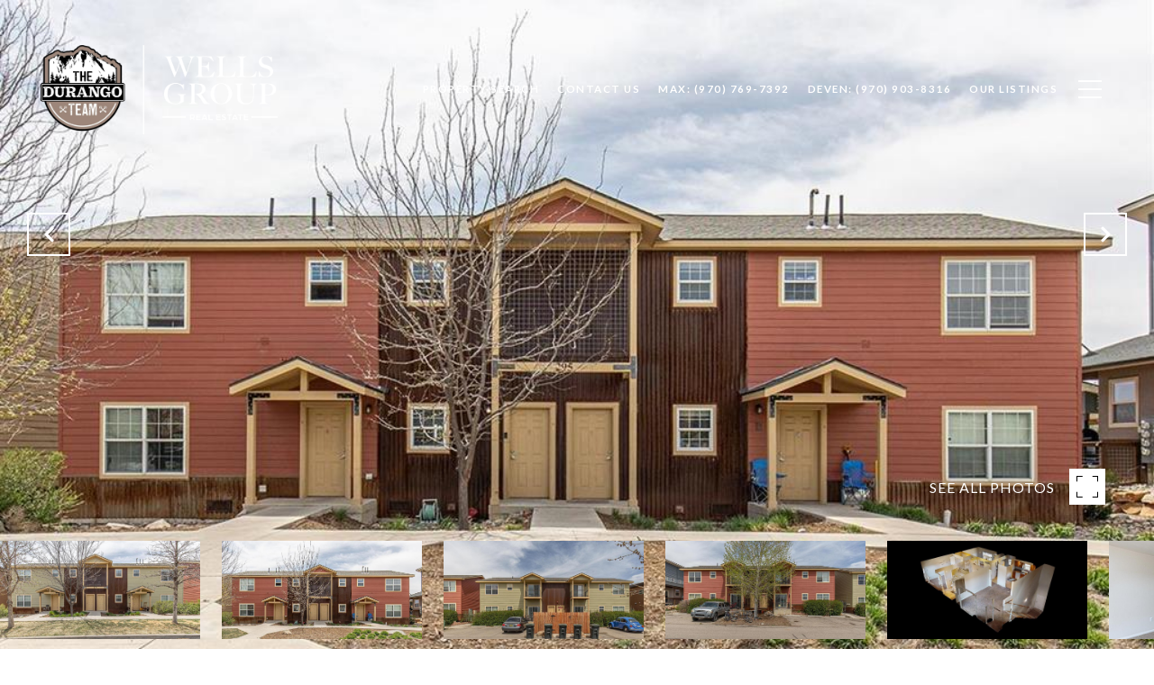

--- FILE ---
content_type: text/html; charset=utf-8
request_url: https://bss.luxurypresence.com/buttons/googleOneTap?companyId=0e39db68-26ab-40c2-a230-9d5330d9ff18&websiteId=a68a1bcb-2aae-4eb9-b43e-419e94673593&pageId=0f495515-1f36-4f61-a0bf-6c0387a53a75&sourceUrl=https%3A%2F%2Fthedurangoteam.com%2Fproperties%2F275-and-295-confluence-avenue-durango-co-81301-793001&pageMeta=%7B%22sourceResource%22%3A%22properties%22%2C%22pageElementId%22%3A%220f2546d4-57fb-446d-8455-f6d8f1bff832%22%2C%22pageQueryVariables%22%3A%7B%22property%22%3A%7B%22id%22%3A%220f2546d4-57fb-446d-8455-f6d8f1bff832%22%7D%2C%22properties%22%3A%7B%22relatedNeighborhoodPropertyId%22%3A%220f2546d4-57fb-446d-8455-f6d8f1bff832%22%2C%22sort%22%3A%22salesPrice%22%7D%2C%22neighborhood%22%3A%7B%22id%22%3A%223390ddbd-f886-4a68-a9e6-98814314e16a%22%7D%2C%22pressReleases%22%3A%7B%22propertyId%22%3A%220f2546d4-57fb-446d-8455-f6d8f1bff832%22%7D%7D%7D
body_size: 2920
content:
<style>
  html, body {margin: 0; padding: 0;}
</style>
<script src="https://accounts.google.com/gsi/client" async defer></script>
<script>
const parseURL = (url) => {
    const a = document.createElement('a');
    a.href = url;
    return a.origin;
}

const login = (token, provider, source)  => {
  const origin = (window.location != window.parent.location)
    ? parseURL(document.referrer)
    : window.location.origin;  
  const xhr = new XMLHttpRequest();
  xhr.responseType = 'json';
  xhr.onreadystatechange = function() {
    if (xhr.readyState === 4) {
      const response = xhr.response;
      const msg = {
        event: response.status,
        provider: provider,
        source: source,
        token: token
      }
      window.parent.postMessage(msg, origin);
    }
  }
  xhr.withCredentials = true;
  xhr.open('POST', `${origin}/api/v1/auth/login`, true);
  xhr.setRequestHeader("Content-Type", "application/json;charset=UTF-8");
  xhr.send(JSON.stringify({
    token,
    provider,
    source,
    websiteId: 'a68a1bcb-2aae-4eb9-b43e-419e94673593',
    companyId: '0e39db68-26ab-40c2-a230-9d5330d9ff18',
    pageId: '0f495515-1f36-4f61-a0bf-6c0387a53a75',
    sourceUrl: 'https://thedurangoteam.com/properties/275-and-295-confluence-avenue-durango-co-81301-793001',
    pageMeta: '{"sourceResource":"properties","pageElementId":"0f2546d4-57fb-446d-8455-f6d8f1bff832","pageQueryVariables":{"property":{"id":"0f2546d4-57fb-446d-8455-f6d8f1bff832"},"properties":{"relatedNeighborhoodPropertyId":"0f2546d4-57fb-446d-8455-f6d8f1bff832","sort":"salesPrice"},"neighborhood":{"id":"3390ddbd-f886-4a68-a9e6-98814314e16a"},"pressReleases":{"propertyId":"0f2546d4-57fb-446d-8455-f6d8f1bff832"}}}',
    utm: '',
    referrer: ''
  }));
}

function getExpirationCookie(expiresInMiliseconds) {
  const tomorrow  = new Date(Date.now() + expiresInMiliseconds); // The Date object returns today's timestamp
  return `thedurangoteam.com-SID=true; expires=${tomorrow.toUTCString()}; path=/; Secure; SameSite=None`;
}

function handleCredentialResponse(response) {
  document.cookie = getExpirationCookie(24 * 60 * 60 * 1000); // 1 day
  login(response.credential, 'GOOGLE', 'GOOGLE_SIGN_ON');
}

function handleClose() {
  const msg = {
    event: 'cancel',
    provider: 'GOOGLE',
    source: 'GOOGLE_SIGN_ON'
  }
  const origin = (window.location != window.parent.location)
    ? parseURL(document.referrer)
    : window.location.origin;
  window.parent.postMessage(msg, origin);
  document.cookie = getExpirationCookie(2 * 60 * 60 * 1000); // 2 hours
}

</script>
<div id="g_id_onload"
  data-client_id="673515100752-7s6f6j0qab4skl22cjpp7eirb2rjmfcg.apps.googleusercontent.com"
  data-callback="handleCredentialResponse"
  data-intermediate_iframe_close_callback="handleClose"
  data-state_cookie_domain = "thedurangoteam.com"
  data-allowed_parent_origin="https://thedurangoteam.com"
  data-skip_prompt_cookie="thedurangoteam.com-SID"
  data-cancel_on_tap_outside="false"
></div>

--- FILE ---
content_type: application/javascript; charset=UTF-8
request_url: https://thedurangoteam.com/cdn-cgi/challenge-platform/h/g/scripts/jsd/fc21b7e0d793/main.js?
body_size: 4638
content:
window._cf_chl_opt={oPNF3:'g'};~function(Q3,X,a,l,J,k,F,N,c){Q3=O,function(R,n,Qt,Q2,g,y){for(Qt={R:590,n:530,g:600,y:529,j:546,C:514,U:558,P:544},Q2=O,g=R();!![];)try{if(y=-parseInt(Q2(Qt.R))/1+-parseInt(Q2(Qt.n))/2*(parseInt(Q2(Qt.g))/3)+-parseInt(Q2(Qt.y))/4+parseInt(Q2(Qt.j))/5+parseInt(Q2(Qt.C))/6+parseInt(Q2(Qt.U))/7+-parseInt(Q2(Qt.P))/8,y===n)break;else g.push(g.shift())}catch(j){g.push(g.shift())}}(Q,356188),X=this||self,a=X[Q3(594)],l=m(),J={},J[Q3(560)]='o',J[Q3(523)]='s',J[Q3(587)]='u',J[Q3(536)]='z',J[Q3(577)]='n',J[Q3(521)]='I',J[Q3(513)]='b',k=J,X[Q3(563)]=function(R,g,y,j,QT,QD,QP,Qa,U,P,D,T,W,S){if(QT={R:580,n:565,g:522,y:580,j:565,C:571,U:518,P:595,D:571,T:518,W:595,S:566,V:568,f:615,s:541,G:524},QD={R:538,n:615,g:559},QP={R:585,n:552,g:548,y:534},Qa=Q3,g===null||void 0===g)return j;for(U=x(g),R[Qa(QT.R)][Qa(QT.n)]&&(U=U[Qa(QT.g)](R[Qa(QT.y)][Qa(QT.j)](g))),U=R[Qa(QT.C)][Qa(QT.U)]&&R[Qa(QT.P)]?R[Qa(QT.D)][Qa(QT.T)](new R[(Qa(QT.W))](U)):function(V,QB,s){for(QB=Qa,V[QB(QD.R)](),s=0;s<V[QB(QD.n)];V[s+1]===V[s]?V[QB(QD.g)](s+1,1):s+=1);return V}(U),P='nAsAaAb'.split('A'),P=P[Qa(QT.S)][Qa(QT.V)](P),D=0;D<U[Qa(QT.f)];T=U[D],W=z(R,g,T),P(W)?(S='s'===W&&!R[Qa(QT.s)](g[T]),Qa(QT.G)===y+T?C(y+T,W):S||C(y+T,g[T])):C(y+T,W),D++);return j;function C(V,s,QX){QX=O,Object[QX(QP.R)][QX(QP.n)][QX(QP.g)](j,s)||(j[s]=[]),j[s][QX(QP.y)](V)}},F=Q3(526)[Q3(556)](';'),N=F[Q3(566)][Q3(568)](F),X[Q3(612)]=function(R,n,QS,QZ,g,y,j,C){for(QS={R:578,n:615,g:615,y:606,j:534,C:604},QZ=Q3,g=Object[QZ(QS.R)](n),y=0;y<g[QZ(QS.n)];y++)if(j=g[y],'f'===j&&(j='N'),R[j]){for(C=0;C<n[g[y]][QZ(QS.g)];-1===R[j][QZ(QS.y)](n[g[y]][C])&&(N(n[g[y]][C])||R[j][QZ(QS.j)]('o.'+n[g[y]][C])),C++);}else R[j]=n[g[y]][QZ(QS.C)](function(U){return'o.'+U})},c=function(QI,Qh,Qe,QG,Qf,Qb,n,g,y){return QI={R:551,n:532},Qh={R:537,n:537,g:534,y:537,j:596,C:537,U:499,P:534,D:537},Qe={R:615},QG={R:615,n:499,g:585,y:552,j:548,C:552,U:548,P:585,D:508,T:534,W:508,S:534,V:508,f:537,s:537,G:585,H:552,e:548,h:508,I:534,Y:508,d:534,M:596},Qf={R:575,n:499},Qb=Q3,n=String[Qb(QI.R)],g={'h':function(j){return j==null?'':g.g(j,6,function(C,Qm){return Qm=O,Qm(Qf.R)[Qm(Qf.n)](C)})},'g':function(j,C,U,Ql,P,D,T,W,S,V,s,G,H,I,Y,M,Q0,Q1){if(Ql=Qb,j==null)return'';for(D={},T={},W='',S=2,V=3,s=2,G=[],H=0,I=0,Y=0;Y<j[Ql(QG.R)];Y+=1)if(M=j[Ql(QG.n)](Y),Object[Ql(QG.g)][Ql(QG.y)][Ql(QG.j)](D,M)||(D[M]=V++,T[M]=!0),Q0=W+M,Object[Ql(QG.g)][Ql(QG.C)][Ql(QG.U)](D,Q0))W=Q0;else{if(Object[Ql(QG.P)][Ql(QG.C)][Ql(QG.U)](T,W)){if(256>W[Ql(QG.D)](0)){for(P=0;P<s;H<<=1,C-1==I?(I=0,G[Ql(QG.T)](U(H)),H=0):I++,P++);for(Q1=W[Ql(QG.W)](0),P=0;8>P;H=1.14&Q1|H<<1,I==C-1?(I=0,G[Ql(QG.S)](U(H)),H=0):I++,Q1>>=1,P++);}else{for(Q1=1,P=0;P<s;H=Q1|H<<1,I==C-1?(I=0,G[Ql(QG.T)](U(H)),H=0):I++,Q1=0,P++);for(Q1=W[Ql(QG.V)](0),P=0;16>P;H=H<<1|1&Q1,I==C-1?(I=0,G[Ql(QG.T)](U(H)),H=0):I++,Q1>>=1,P++);}S--,0==S&&(S=Math[Ql(QG.f)](2,s),s++),delete T[W]}else for(Q1=D[W],P=0;P<s;H=H<<1|1.76&Q1,I==C-1?(I=0,G[Ql(QG.T)](U(H)),H=0):I++,Q1>>=1,P++);W=(S--,0==S&&(S=Math[Ql(QG.s)](2,s),s++),D[Q0]=V++,String(M))}if(W!==''){if(Object[Ql(QG.G)][Ql(QG.H)][Ql(QG.e)](T,W)){if(256>W[Ql(QG.D)](0)){for(P=0;P<s;H<<=1,I==C-1?(I=0,G[Ql(QG.T)](U(H)),H=0):I++,P++);for(Q1=W[Ql(QG.h)](0),P=0;8>P;H=Q1&1.91|H<<1.5,C-1==I?(I=0,G[Ql(QG.T)](U(H)),H=0):I++,Q1>>=1,P++);}else{for(Q1=1,P=0;P<s;H=H<<1.95|Q1,C-1==I?(I=0,G[Ql(QG.I)](U(H)),H=0):I++,Q1=0,P++);for(Q1=W[Ql(QG.Y)](0),P=0;16>P;H=1&Q1|H<<1.97,I==C-1?(I=0,G[Ql(QG.d)](U(H)),H=0):I++,Q1>>=1,P++);}S--,0==S&&(S=Math[Ql(QG.f)](2,s),s++),delete T[W]}else for(Q1=D[W],P=0;P<s;H=H<<1|Q1&1,I==C-1?(I=0,G[Ql(QG.I)](U(H)),H=0):I++,Q1>>=1,P++);S--,0==S&&s++}for(Q1=2,P=0;P<s;H=H<<1.52|Q1&1.09,C-1==I?(I=0,G[Ql(QG.T)](U(H)),H=0):I++,Q1>>=1,P++);for(;;)if(H<<=1,C-1==I){G[Ql(QG.S)](U(H));break}else I++;return G[Ql(QG.M)]('')},'j':function(j,QH,QK){return QH={R:508},QK=Qb,null==j?'':j==''?null:g.i(j[QK(Qe.R)],32768,function(C,QJ){return QJ=QK,j[QJ(QH.R)](C)})},'i':function(j,C,U,Qk,P,D,T,W,S,V,s,G,H,I,Y,M,Q1,Q0){for(Qk=Qb,P=[],D=4,T=4,W=3,S=[],G=U(0),H=C,I=1,V=0;3>V;P[V]=V,V+=1);for(Y=0,M=Math[Qk(Qh.R)](2,2),s=1;s!=M;Q0=H&G,H>>=1,H==0&&(H=C,G=U(I++)),Y|=(0<Q0?1:0)*s,s<<=1);switch(Y){case 0:for(Y=0,M=Math[Qk(Qh.R)](2,8),s=1;M!=s;Q0=H&G,H>>=1,H==0&&(H=C,G=U(I++)),Y|=s*(0<Q0?1:0),s<<=1);Q1=n(Y);break;case 1:for(Y=0,M=Math[Qk(Qh.n)](2,16),s=1;M!=s;Q0=G&H,H>>=1,0==H&&(H=C,G=U(I++)),Y|=(0<Q0?1:0)*s,s<<=1);Q1=n(Y);break;case 2:return''}for(V=P[3]=Q1,S[Qk(Qh.g)](Q1);;){if(I>j)return'';for(Y=0,M=Math[Qk(Qh.R)](2,W),s=1;s!=M;Q0=H&G,H>>=1,H==0&&(H=C,G=U(I++)),Y|=(0<Q0?1:0)*s,s<<=1);switch(Q1=Y){case 0:for(Y=0,M=Math[Qk(Qh.R)](2,8),s=1;M!=s;Q0=G&H,H>>=1,H==0&&(H=C,G=U(I++)),Y|=s*(0<Q0?1:0),s<<=1);P[T++]=n(Y),Q1=T-1,D--;break;case 1:for(Y=0,M=Math[Qk(Qh.y)](2,16),s=1;s!=M;Q0=H&G,H>>=1,H==0&&(H=C,G=U(I++)),Y|=(0<Q0?1:0)*s,s<<=1);P[T++]=n(Y),Q1=T-1,D--;break;case 2:return S[Qk(Qh.j)]('')}if(D==0&&(D=Math[Qk(Qh.C)](2,W),W++),P[Q1])Q1=P[Q1];else if(Q1===T)Q1=V+V[Qk(Qh.U)](0);else return null;S[Qk(Qh.P)](Q1),P[T++]=V+Q1[Qk(Qh.U)](0),D--,V=Q1,D==0&&(D=Math[Qk(Qh.D)](2,W),W++)}}},y={},y[Qb(QI.n)]=g.h,y}(),L();function z(R,n,g,Qr,Qg,y,j){Qg=(Qr={R:560,n:605,g:597,y:597,j:571,C:517,U:605},Q3);try{y=n[g]}catch(C){return'i'}if(null==y)return void 0===y?'u':'x';if(Qg(Qr.R)==typeof y)try{if(Qg(Qr.n)==typeof y[Qg(Qr.g)])return y[Qg(Qr.y)](function(){}),'p'}catch(U){}return R[Qg(Qr.j)][Qg(Qr.C)](y)?'a':y===R[Qg(Qr.j)]?'C':y===!0?'T':!1===y?'F':(j=typeof y,Qg(Qr.U)==j?v(R,y)?'N':'f':k[j]||'?')}function O(R,n,g,o){return R=R-499,g=Q(),o=g[R],o}function A(QV,Qi,g,y,j,C,U){Qi=(QV={R:583,n:500,g:569,y:607,j:614,C:535,U:531,P:572,D:516,T:502,W:539,S:535,V:557},Q3);try{return g=a[Qi(QV.R)](Qi(QV.n)),g[Qi(QV.g)]=Qi(QV.y),g[Qi(QV.j)]='-1',a[Qi(QV.C)][Qi(QV.U)](g),y=g[Qi(QV.P)],j={},j=Ntxi4(y,y,'',j),j=Ntxi4(y,y[Qi(QV.D)]||y[Qi(QV.T)],'n.',j),j=Ntxi4(y,g[Qi(QV.W)],'d.',j),a[Qi(QV.S)][Qi(QV.V)](g),C={},C.r=j,C.e=null,C}catch(P){return U={},U.r={},U.e=P,U}}function v(R,n,QC,Qn){return QC={R:547,n:547,g:585,y:510,j:548,C:606,U:505},Qn=Q3,n instanceof R[Qn(QC.R)]&&0<R[Qn(QC.n)][Qn(QC.g)][Qn(QC.y)][Qn(QC.j)](n)[Qn(QC.C)](Qn(QC.U))}function E(g,y,O2,QF,j,C){if(O2={R:592,n:610,g:504,y:520,j:509,C:588,U:610,P:528,D:603,T:504,W:520,S:509,V:616,f:570,s:528},QF=Q3,!g[QF(O2.R)])return;y===QF(O2.n)?(j={},j[QF(O2.g)]=QF(O2.y),j[QF(O2.j)]=g.r,j[QF(O2.C)]=QF(O2.U),X[QF(O2.P)][QF(O2.D)](j,'*')):(C={},C[QF(O2.T)]=QF(O2.W),C[QF(O2.S)]=g.r,C[QF(O2.C)]=QF(O2.V),C[QF(O2.f)]=y,X[QF(O2.s)][QF(O2.D)](C,'*'))}function Z(QA,Q5,R){return QA={R:533,n:613},Q5=Q3,R=X[Q5(QA.R)],Math[Q5(QA.n)](+atob(R.t))}function i(Qc,Q6,R,n,g){return Qc={R:613,n:501},Q6=Q3,R=3600,n=Z(),g=Math[Q6(Qc.R)](Date[Q6(Qc.n)]()/1e3),g-n>R?![]:!![]}function b(R,n,Qy,Qu,QE,QL,Q7,g,y,j){Qy={R:533,n:589,g:561,y:586,j:601,C:608,U:515,P:561,D:598,T:576,W:592,S:519,V:545,f:582,s:512,G:525,H:525,e:591,h:525,I:591,Y:581,d:532,M:611},Qu={R:584},QE={R:567,n:567,g:610,y:506},QL={R:519},Q7=Q3,g=X[Q7(Qy.R)],console[Q7(Qy.n)](X[Q7(Qy.g)]),y=new X[(Q7(Qy.y))](),y[Q7(Qy.j)](Q7(Qy.C),Q7(Qy.U)+X[Q7(Qy.P)][Q7(Qy.D)]+Q7(Qy.T)+g.r),g[Q7(Qy.W)]&&(y[Q7(Qy.S)]=5e3,y[Q7(Qy.V)]=function(Q8){Q8=Q7,n(Q8(QL.R))}),y[Q7(Qy.f)]=function(Q9){Q9=Q7,y[Q9(QE.R)]>=200&&y[Q9(QE.n)]<300?n(Q9(QE.g)):n(Q9(QE.y)+y[Q9(QE.R)])},y[Q7(Qy.s)]=function(QQ){QQ=Q7,n(QQ(Qu.R))},j={'t':Z(),'lhr':a[Q7(Qy.G)]&&a[Q7(Qy.H)][Q7(Qy.e)]?a[Q7(Qy.h)][Q7(Qy.I)]:'','api':g[Q7(Qy.W)]?!![]:![],'payload':R},y[Q7(Qy.Y)](c[Q7(Qy.d)](JSON[Q7(Qy.M)](j)))}function K(y,j,Qw,QR,C,U,P,D,T,W,S,V){if(Qw={R:503,n:542,g:533,y:515,j:561,C:598,U:573,P:609,D:586,T:601,W:608,S:519,V:545,f:549,s:549,G:527,H:527,e:564,h:564,I:574,Y:511,d:543,M:617,Q0:602,Q1:504,QC:540,QU:581,Qr:532},QR=Q3,!B(0))return![];U=(C={},C[QR(Qw.R)]=y,C[QR(Qw.n)]=j,C);try{P=X[QR(Qw.g)],D=QR(Qw.y)+X[QR(Qw.j)][QR(Qw.C)]+QR(Qw.U)+P.r+QR(Qw.P),T=new X[(QR(Qw.D))](),T[QR(Qw.T)](QR(Qw.W),D),T[QR(Qw.S)]=2500,T[QR(Qw.V)]=function(){},W={},W[QR(Qw.f)]=X[QR(Qw.j)][QR(Qw.s)],W[QR(Qw.G)]=X[QR(Qw.j)][QR(Qw.H)],W[QR(Qw.e)]=X[QR(Qw.j)][QR(Qw.h)],W[QR(Qw.I)]=X[QR(Qw.j)][QR(Qw.Y)],W[QR(Qw.d)]=l,S=W,V={},V[QR(Qw.M)]=U,V[QR(Qw.Q0)]=S,V[QR(Qw.Q1)]=QR(Qw.QC),T[QR(Qw.QU)](c[QR(Qw.Qr)](V))}catch(f){}}function m(Qp,QO){return Qp={R:550},QO=Q3,crypto&&crypto[QO(Qp.R)]?crypto[QO(Qp.R)]():''}function Q(O3){return O3='contentDocument,jsd,isNaN,GsWUx0,ntYsJ1,606368lOfkwR,ontimeout,3170395LKdbau,Function,call,KljLg4,randomUUID,fromCharCode,hasOwnProperty,random,DOMContentLoaded,onreadystatechange,split,removeChild,2509493GHKfeh,splice,object,_cf_chl_opt,getPrototypeOf,Ntxi4,HnhLR9,getOwnPropertyNames,includes,status,bind,style,detail,Array,contentWindow,/b/ov1/0.21503763875395518:1768472994:SBdA8NDqeC72RzU3NIadF7dtiG05JttsaxlIrjMVdmo/,UHTeq3,CbML6+1Spy-ZVafedRvhgUA2k5msKDirT0xqX3IQ9lNjPH4Jzn$YFBWEGtu7c8wOo,/jsd/oneshot/fc21b7e0d793/0.21503763875395518:1768472994:SBdA8NDqeC72RzU3NIadF7dtiG05JttsaxlIrjMVdmo/,number,keys,readyState,Object,send,onload,createElement,xhr-error,prototype,XMLHttpRequest,undefined,event,log,100493SLtajE,href,api,loading,document,Set,join,catch,oPNF3,addEventListener,219JAOkWK,open,chctx,postMessage,map,function,indexOf,display: none,POST,/invisible/jsd,success,stringify,oxFY5,floor,tabIndex,length,error,errorInfoObject,charAt,iframe,now,navigator,jCNy9,source,[native code],http-code:,error on cf_chl_props,charCodeAt,sid,toString,riYFq1,onerror,boolean,664074PqvTdM,/cdn-cgi/challenge-platform/h/,clientInformation,isArray,from,timeout,cloudflare-invisible,bigint,concat,string,d.cookie,location,_cf_chl_opt;NaZoI3;Bshk0;IzgW1;qzjKa3;GBApq0;giyU9;KutOj0;QgiX4;Khftj4;Lfpaq4;zBhRN3;JSmY9;Ntxi4;oxFY5;TDAZ2;ldLC0,syUs3,parent,397676ygqCvS,12914HagQmi,appendChild,luxPtzGMi,__CF$cv$params,push,body,symbol,pow,sort'.split(','),Q=function(){return O3},Q()}function x(R,Qq,Qo,n){for(Qq={R:522,n:578,g:562},Qo=Q3,n=[];R!==null;n=n[Qo(Qq.R)](Object[Qo(Qq.n)](R)),R=Object[Qo(Qq.g)](R));return n}function L(O1,O0,Qd,Qv,R,n,g,y,j){if(O1={R:533,n:592,g:579,y:593,j:599,C:599,U:554,P:555,D:555},O0={R:579,n:593,g:555},Qd={R:507},Qv=Q3,R=X[Qv(O1.R)],!R)return;if(!i())return;(n=![],g=R[Qv(O1.n)]===!![],y=function(Qz,C){if(Qz=Qv,!n){if(n=!![],!i())return;C=A(),b(C.r,function(U){E(R,U)}),C.e&&K(Qz(Qd.R),C.e)}},a[Qv(O1.g)]!==Qv(O1.y))?y():X[Qv(O1.j)]?a[Qv(O1.C)](Qv(O1.U),y):(j=a[Qv(O1.P)]||function(){},a[Qv(O1.D)]=function(Qx){Qx=Qv,j(),a[Qx(O0.R)]!==Qx(O0.n)&&(a[Qx(O0.g)]=j,y())})}function B(R,QN,Q4){return QN={R:553},Q4=Q3,Math[Q4(QN.R)]()<R}}()